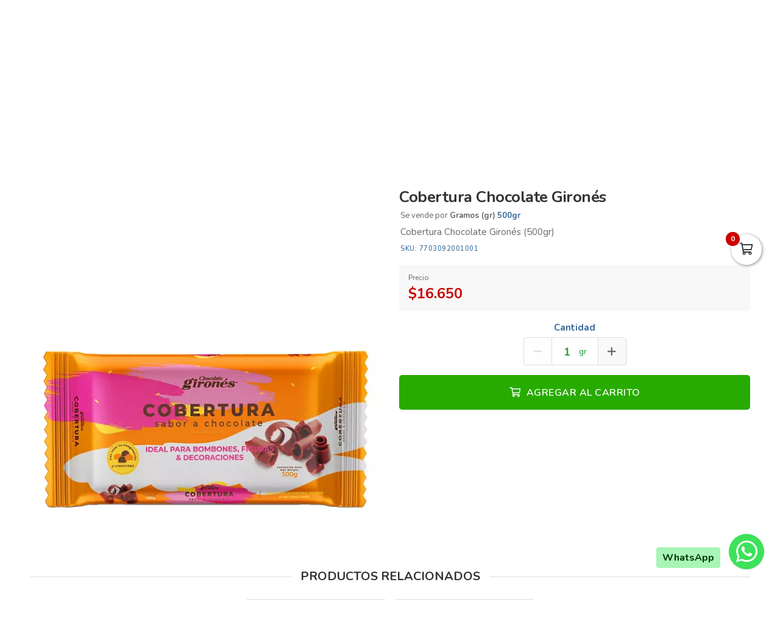

--- FILE ---
content_type: text/html; charset=utf-8
request_url: https://mercasur.com.co/es/productos/cobertura-chocolate-girones-bb45371d-0a5a-4cc9-a62e-d859ad9d479e
body_size: 15841
content:
<!DOCTYPE html>
<html lang="es">
  <head>
    <meta charset="UTF-8">
    <title>Cobertura Chocolate Gironés</title>
    <meta name="viewport" content="width=device-width, initial-scale=1, maximum-scale=4">
    <meta name="description" content="Cobertura Chocolate Gironés (500gr)">
    <meta content="yes" name="mobile-web-app-capable">
    <meta name="country" content="Colombia">
    <meta name="geo.region" content="CO">
    <meta name="robots" content="index, follow">
    <meta name="googlebot" content="index, follow">
    <meta name="distribution" content="Global">
    <meta name="theme-color" content="#4da831">
    <meta property="fb:app_id" content="1674347496056012">
    <meta property="og:title" content="Cobertura Chocolate Gironés">
    <meta property="og:description" content="Cobertura Chocolate Gironés (500gr)">
    <meta property="og:type" content="product">
    <meta property="og:price:amount" content="16650.0">
    <meta property="og:price:currency" content="COP">
    <meta property="product:price:amount" content="16650.0">
    <meta property="product:price:currency" content="COP">
    <meta property="og:site_name" content="Mercasur">
    <meta property="fb:admins" content="502913705">
    <meta property="og:locale" content="es_MX">
    <meta property="og:image" content="https://mercasur.com.co/rails/active_storage/representations/proxy/eyJfcmFpbHMiOnsiZGF0YSI6MTc4MTY3NSwicHVyIjoiYmxvYl9pZCJ9fQ==--28556de99fa05dfcd26cd85eae14febde8324fcd/eyJfcmFpbHMiOnsiZGF0YSI6eyJmb3JtYXQiOiJwbmciLCJyZXNpemVfdG9fZml0IjpbNjAwLDYwMF19LCJwdXIiOiJ2YXJpYXRpb24ifX0=--db42ba722be1e76788976c3dae164d352f833ae3/7703092001001?locale=es">
    <meta property="og:url" content="https://mercasur.com.co/es/productos/cobertura-chocolate-girones-bb45371d-0a5a-4cc9-a62e-d859ad9d479e">
    <link rel="alternate" href="https://mercasur.com.co/es/productos/cobertura-chocolate-girones-bb45371d-0a5a-4cc9-a62e-d859ad9d479e" hreflang="es" title="Español">
    <link rel="index" title="mercasur.com.co" href="https://mercasur.com.co">
    <link rel="canonical" href="https://mercasur.com.co/es/productos/cobertura-chocolate-girones-bb45371d-0a5a-4cc9-a62e-d859ad9d479e">
    <link rel="icon" type="image/x-icon" href="https://mercasur.com.co/rails/active_storage/representations/proxy/eyJfcmFpbHMiOnsiZGF0YSI6Mzg0NjcsInB1ciI6ImJsb2JfaWQifX0=--cd5b7cff46ae493ac38005220325f455518e03dc/eyJfcmFpbHMiOnsiZGF0YSI6eyJmb3JtYXQiOiJwbmciLCJyZXNpemVfdG9fZml0IjpbMzIsMzJdfSwicHVyIjoidmFyaWF0aW9uIn19--da7147516db1ea588f5205fd546917f7d4393c55/mercasur-icon.png?locale=es" />
    <link rel="manifest" crossorigin="use-credentials" href="/manifest.json?locale=es">
    <link rel="apple-touch-icon" href="https://mercasur.com.co/rails/active_storage/representations/proxy/eyJfcmFpbHMiOnsiZGF0YSI6Mzg0NjcsInB1ciI6ImJsb2JfaWQifX0=--cd5b7cff46ae493ac38005220325f455518e03dc/eyJfcmFpbHMiOnsiZGF0YSI6eyJmb3JtYXQiOiJwbmciLCJyZXNpemVfdG9fZml0IjpbMzIsMzJdfSwicHVyIjoidmFyaWF0aW9uIn19--da7147516db1ea588f5205fd546917f7d4393c55/mercasur-icon.png?locale=es">
    <link rel="apple-touch-icon" sizes="120x120" href="https://mercasur.com.co/rails/active_storage/representations/proxy/eyJfcmFpbHMiOnsiZGF0YSI6NDI3MDIsInB1ciI6ImJsb2JfaWQifX0=--c485c8ef65a5435a6d22bcbb334ba3e6ef418377/eyJfcmFpbHMiOnsiZGF0YSI6eyJmb3JtYXQiOiJwbmciLCJyZXNpemVfdG9fZml0IjpbMTIwLDEyMF19LCJwdXIiOiJ2YXJpYXRpb24ifX0=--66793133a330e765fc9b269125331f17b54accd2/mercasur-512.png?locale=es">
    <link rel="apple-touch-icon" sizes="152x152" href="https://mercasur.com.co/rails/active_storage/representations/proxy/eyJfcmFpbHMiOnsiZGF0YSI6NDI3MDIsInB1ciI6ImJsb2JfaWQifX0=--c485c8ef65a5435a6d22bcbb334ba3e6ef418377/eyJfcmFpbHMiOnsiZGF0YSI6eyJmb3JtYXQiOiJwbmciLCJyZXNpemVfdG9fZml0IjpbMTUyLDE1Ml19LCJwdXIiOiJ2YXJpYXRpb24ifX0=--c637be329bc53ff96ca0cfd573b30f2e8760335e/mercasur-512.png?locale=es">
    <link rel="apple-touch-icon" sizes="167x167" href="https://mercasur.com.co/rails/active_storage/representations/proxy/eyJfcmFpbHMiOnsiZGF0YSI6NDI3MDIsInB1ciI6ImJsb2JfaWQifX0=--c485c8ef65a5435a6d22bcbb334ba3e6ef418377/eyJfcmFpbHMiOnsiZGF0YSI6eyJmb3JtYXQiOiJwbmciLCJyZXNpemVfdG9fZml0IjpbMTY3LDE2N119LCJwdXIiOiJ2YXJpYXRpb24ifX0=--172110140a79e5cfea41921115bbd30fcc2273f6/mercasur-512.png?locale=es">
    <link rel="apple-touch-icon" sizes="180x180" href="https://mercasur.com.co/rails/active_storage/representations/proxy/eyJfcmFpbHMiOnsiZGF0YSI6NDI3MDIsInB1ciI6ImJsb2JfaWQifX0=--c485c8ef65a5435a6d22bcbb334ba3e6ef418377/eyJfcmFpbHMiOnsiZGF0YSI6eyJmb3JtYXQiOiJwbmciLCJyZXNpemVfdG9fZml0IjpbMTgwLDE4MF19LCJwdXIiOiJ2YXJpYXRpb24ifX0=--fe8475537e8cfa5b0b998586e892be8e178b7d46/mercasur-512.png?locale=es">
    <link rel="preconnect" href="https://fonts.googleapis.com">
    <link rel="preconnect" href="https://fonts.gstatic.com" crossorigin>

<link href="https://fonts.googleapis.com/css?family=Nunito:300,400,700,500,600&amp;display=swap" rel="preload" as="style" onload="this.rel='stylesheet'">
<noscript><link rel="stylesheet" href="https://fonts.googleapis.com/css?family=Nunito:300,400,700,500,600&amp;display=swap"></noscript>
<meta name="csrf-param" content="authenticity_token" />
<meta name="csrf-token" content="vOWpSaLSN9qOzteKrELCVcN50eZrrMSSJU5PEucFZ1n03PHI_4M84br3zegWyMpTi9QRnnJa5f-eZhlpbtd7SQ" />
<link rel="stylesheet" href="/assets/grocery/all-779d951c867a427d280a7c295a6df02d5b709d42a6794c4b6c1cac95d205da97.css" media="all" />
<script src="/assets/grocery/all-f703b77cfbc65b71e49b753d1c868adc14bd155d71e3682b9d0e1f55bd050698.js" defer="defer"></script>
<!-- Google tag (gtag.js) -->
<script async src="https://www.googletagmanager.com/gtag/js?id=G-FZB1YCY8MV"></script>
<script>
  window.dataLayer = window.dataLayer || [];
  function gtag(){dataLayer.push(arguments);}
  gtag('js', new Date());
  gtag('config', 'G-FZB1YCY8MV', {"environments":["production"],"hide_comments":true,"cookie_domain":"auto","anonymize_ip":true,"cookie_expires":63072000,"send_page_view":true});
</script>
<!-- Meta Pixel Code -->
<script>
!function(f,b,e,v,n,t,s)
{if(f.fbq)return;n=f.fbq=function(){n.callMethod?
n.callMethod.apply(n,arguments):n.queue.push(arguments)};
if(!f._fbq)f._fbq=n;n.push=n;n.loaded=!0;n.version='2.0';
n.queue=[];t=b.createElement(e);t.async=!0;
t.src=v;s=b.getElementsByTagName(e)[0];
s.parentNode.insertBefore(t,s)}(window, document,'script',
'https://connect.facebook.net/en_US/fbevents.js');
fbq('init', '2410575825923581');
fbq('track', 'PageView');
</script>
<noscript><img height="1" width="1" style="display:none"
src="https://www.facebook.com/tr?id=2410575825923581&ev=PageView&noscript=1"
/></noscript>
<!-- End Meta Pixel Code -->
<!-- Script: Pixel de mercasur 9/12/25 -->
<!-- Meta Pixel Code -->
<script>
!function(f,b,e,v,n,t,s)
{if(f.fbq)return;n=f.fbq=function(){n.callMethod?
n.callMethod.apply(n,arguments):n.queue.push(arguments)};
if(!f._fbq)f._fbq=n;n.push=n;n.loaded=!0;n.version='2.0';
n.queue=[];t=b.createElement(e);t.async=!0;
t.src=v;s=b.getElementsByTagName(e)[0];
s.parentNode.insertBefore(t,s)}(window, document,'script',
'https://connect.facebook.net/en_US/fbevents.js');
fbq('init', '2410575825923581');
fbq('track', 'PageView');
</script>
<noscript><img height="1" width="1" style="display:none"
src="https://www.facebook.com/tr?id=2410575825923581&ev=PageView&noscript=1"
/></noscript>
<!-- End Meta Pixel Code -->
<!-- Script: TIKTOK PIXEL -->
<!-- TikTok Pixel Code Start -->
<script>
!function (w, d, t) {
  w.TiktokAnalyticsObject=t;var ttq=w[t]=w[t]||[];ttq.methods=["page","track","identify","instances","debug","on","off","once","ready","alias","group","enableCookie","disableCookie","holdConsent","revokeConsent","grantConsent"],ttq.setAndDefer=function(t,e){t[e]=function(){t.push([e].concat(Array.prototype.slice.call(arguments,0)))}};for(var i=0;i<ttq.methods.length;i++)ttq.setAndDefer(ttq,ttq.methods[i]);ttq.instance=function(t){for(
var e=ttq._i[t]||[],n=0;n<ttq.methods.length;n++)ttq.setAndDefer(e,ttq.methods[n]);return e},ttq.load=function(e,n){var r="https://analytics.tiktok.com/i18n/pixel/events.js",o=n&&n.partner;ttq._i=ttq._i||{},ttq._i[e]=[],ttq._i[e]._u=r,ttq._t=ttq._t||{},ttq._t[e]=+new Date,ttq._o=ttq._o||{},ttq._o[e]=n||{};n=document.createElement("script")
;n.type="text/javascript",n.async=!0,n.src=r+"?sdkid="+e+"&lib="+t;e=document.getElementsByTagName("script")[0];e.parentNode.insertBefore(n,e)};


  ttq.load('D2O7IQRC77U39G473IS0');
  ttq.page();
}(window, document, 'ttq');
</script>
<!-- TikTok Pixel Code End -->

<style>
      body {
        font-family: "Nunito", sans-serif;
        font-size: 15px;
        color: #333333;
      }
      .function-dates li.active a {
        background: #d40020 !important;
      }
      .data-movie ul li {
        border: 1px solid #d40020 !important;
        background: #d40020 !important;
      }
      .btn-front,
      .ais-SearchBox-submit {
        background: #d40020 !important;
        color: #fff;
      }
      .list-group-item.active {
        background: #d40020 none repeat scroll 0 0;
        border-color: #d40020;
      }
      .cat-slider .slick-prev,
      .cat-slider .slick-next,
      .banner-slider .slick-prev,
      .banner-slider .slick-next,
      .slick-dots li.slick-active button {
        background: #d40020 none repeat scroll 0 0;
      }
      .pagination_bar span.current {
        background: #d40020;
        border: 1px solid #d40020;
      }
      .sale-point a:hover {
        border: 1px solid #28ab00 !important;
        background-color: #28ab00 !important;
      }
      .btn-add {
        background-color: #28ab00 !important;
      }
      .btn-add:hover {
        background-color: #28ab00 !important;
        border-color: #28ab00 !important;
      }
      .quantity-circle {
        background-color: #28ab00 !important;
      }
      .categories_title {
        background: #2c4b2b;
      }
      .item-grid .image img {
        width: 80%;
      }
      .categories_title {
        color: #ffffff;
      }
      @media (max-width: 767.98px) {
        .categories_title {
          color: #ffffff !important;
        }
      }
      #book-dates {
        background-color: #4da831;
      }
      .appBottomMenu {
        border-top: 2px solid #4da831;
      }
      .sub-categories li i {
        color: #4da831;
      }
      .cart-sidebar-header,
      .calendar-block-global {
        background-color: #4da831;
      }
      .menu-color,
      .menu_wrapper {
        background-color: #4da831 !important;
      }
      .menu-tabs ul li a.nav-item.active {
        color: #4da831 !important;
        border-top: 2px solid #4da831 !important;
      }
      .fixed-search {
        border-bottom: 2px solid #4da831 !important;
      }
      .item-grid:hover {
        border: 1px solid #4da831;
      }
      .categories_menu_toggle > ul > li:hover > a,
      .categories_menu_toggle > ul > li ul.sub-menu > li > a:hover,
      .menu_item_children .categorie_sub_menu > li a:hover {
        color: #4da831;
      }
      .banner-slider,
      .categories_menu_toggle {
        border-bottom: 2px solid #4da831 !important;
      }
      .categories_menu_toggle > ul > li > i.fa-angle-right {
        color: #4da831;
      }
      .circle-loader:before {
        border-top-color: #4da831;
      }
      .cat-slider .one-slide img:hover {
        border-color: #4da831;
      }
      .page-link {
        color: #4da831 !important;
      }
      .page-link:hover,
      .page-link:focus {
        color: #4da831 !important;
        border-color: #4da831 !important;
      }
      .page-link.active, .active > .page-link {
        background-color: #4da831 !important;
        border-color: #4da831 !important;
        color: #fff !important;
      }
      @media (max-width: 767.98px) {
        .page-item {
          display: none;
        }
        .page-item.prev,
        .page-item.next {
          display: initial;
          margin: 0 8px;
        }
      }
      .site-footer,
      .newsletter-box {
        background-color:#4da831 !important;
      }
      .navbar-brand img {
        height: 74px;
      }
      .navbar-brand {
        padding-top: 25px;
        padding-bottom: 25px;
      }
      .brand-text,
      .navbar-brand {
        align-items: center;
        justify-content: center;
        text-align: center;
        padding-left: 10px;
        padding-right: 10px;
      }
      .menu_position {
        margin: 0 auto;
      }
      #store-menu > ul > li:hover > a,
      #store-menu ul ul li:hover > a,
      #store-menu ul ul li.active > a  {
        background: #d30034;
      }
      @media (max-width: 767.98px) {
        .navbar-brand img {
          height: 50px;
        }
        .navbar-brand {
          padding-top: 15px;
          padding-bottom: 15px;
        }
      }
      .bg-color.b-line {
        border-bottom: 0;
      }
      .cat-slider .one-slide a {
  background: transparent;
}
.video-panel iframe {
  width: 100%;
  height: 400px;
  border-radius: 5px !important;
}
</style>


  </head>
  <body class="body-back">
        <h1 id="header-keywords">Cobertura Chocolate Gironés</h1>
    <div class="global-wrap">
      <div id="cover-cart"></div>
      <input type="hidden" name="subDomain" id="subDomain" value="mercasur" autocomplete="off" />
<input type="hidden" name="minimumOrder" id="minimumOrder" value="40000" autocomplete="off" />
<input type="hidden" name="freeOrder" id="freeOrder" value="150000" autocomplete="off" />
<input type="hidden" name="sliderTime" id="sliderTime" value="8000" autocomplete="off" />
<input type="hidden" name="dataGeo" id="dataGeo" value="true" data-lang="es" data-format="es-CO" data-currency="COP" data-apply="Continuar" data-cancel="Cancelar" autocomplete="off" />


      

      <div id="loading" style="display:none">
  <div class="circle-loader t-40"></div>
</div>

      <div style="display:none" id="geo-modal">
  <div class="modal-geo-box text-center">
    <div class="fancy-title">Configuración regional</div>
    <div class="select-currency">
      <div class="label-geo"><i class="far fa-usd-circle"></i> Moneda</div>
      <select name="money" id="money" class="selecty" onchange="if(this.value){window.location=&#39;?money=&#39;+this.value;}"><option value="EUR">EUR - €</option>
<option value="GBP">GBP - £</option>
<option value="PEN">PEN - S/.</option>
<option value="BRL">BRL - R$</option>
<option value="BOB">BOB - Bs.</option>
<option value="CLP">CLP - CLP</option>
<option value="SEK">SEK - kr</option>
<option selected="selected" value="COP">COP - $</option>
<option value="JPY">JPY - ￥</option>
<option value="INR">INR - Rs.</option>
<option value="AUD">AUD - AU$</option>
<option value="NOK">NOK - kr</option>
<option value="CAD">CAD - C$</option>
<option value="UYU">UYU - $</option>
<option value="ARS">ARS - AR$</option>
<option value="MXN">MXN - $</option>
<option value="USD">USD - $</option></select>
    </div>
    <div class="select-lang">
      <div class="label-geo"><i class="far fa-comment-alt-smile"></i> Idioma</div>
      <ul class="flag-buttons">
        <li><a class="btn-lang" href="/es/productos/cobertura-chocolate-girones-bb45371d-0a5a-4cc9-a62e-d859ad9d479e"><i class='flag-icon flag-icon-es'></i> Español</a></li>
      </ul>
    </div>
  </div>
</div>

      <div style="display: none;" id="account-modal">
  <div class="modal-wrap ld-over">
    <ul class="nav nav-tabs clearfix modal-user-box">
      <li class="nav-item">
        <a class="nav-link active" id="login-form-link" href="#sign-in" title="Ingresar a mi cuenta"><i class="far fa-lock"></i> Ingresar</a>
      </li>
      <li class="nav-item">
        <a class="nav-link" target="_blank" href="/es/users/sign_up" title="Crear cuenta"><i class="far fa-user-plus"></i> Crear cuenta</a>
      </li>
    </ul>
    <div class="modal-body-box">
      <form data-type="json" class="ld-form" id="login-box" action="/es/users/sign_in" accept-charset="UTF-8" data-remote="true" method="post">
      <div id="alert-login" class="alert alert-danger d-none" role="alert"></div>
      <fieldset class="form-group">
        <input placeholder="Correo electrónico" class="focused form-control input-sm" id="login-email" type="email" name="user[email]" />
      </fieldset>
      <fieldset class="form-group position-relative">
        <input placeholder="Contraseña" autocomplete="off" class="focused form-control input-sm" id="login-password" type="password" name="user[password]" />
        <span id="toggle_pwd" class="fas fa-eye-slash eye-top"></span>
      </fieldset>
      <fieldset class="form-group submit-btn">
        <button name="button" type="submit" class="btn-mt btn-front btn-mt-xlg btn-block up-bold" data-disable-with="<span><i class=&quot;far fa-sync-alt fa-spin&quot;></i></span>"><span> INGRESAR A MI CUENTA</span></button>
      </fieldset>
      <fieldset class="form-group text-center mt-4 mb-0">
        <a class="font-weight-bold" target="_blank" href="/es/users/password/new">Recuperar contraseña</a>
      </fieldset>
</form>      <form data-type="json" class="ld-form" id="sign-up-box" action="/es/users/sign_up" accept-charset="UTF-8" data-remote="true" method="post">
      <div class="attribute_1768766071"><style media="screen">.attribute_1768766071 {position:absolute!important;height:1px;width:1px;overflow:hidden;}</style><label for="user_attribute">Si eres humano ignora este campo</label><input type="text" name="user[attribute]" id="user_attribute" autocomplete="off" tabindex="-1" /><input type="hidden" name="spinner" value="b9b1ae9d31283454ff70a72270dc57c5" autocomplete="off" /></div>
      <div class="row">
        <div class="col-12 col-sm-6 gutter-right-md">
          <fieldset class="form-group">
            <input placeholder="Nombres" class="form-control input-sm" type="text" name="user[name]" id="user_name" />
          </fieldset>
        </div>
        <div class="col-12 col-sm-6 gutter-left-md">
          <fieldset class="form-group">
            <input placeholder="Apellidos" class="form-control input-sm" type="text" name="user[lastname]" id="user_lastname" />
          </fieldset>
        </div>
      </div>
      <div class="form-group mb-3">
        <input placeholder="Empresa (Opcional)" class="form-control input-sm" type="text" name="user[company]" id="user_company" />
        
      </div>
      <div class="row">
        <div class="col-sm-6 gutter-right-md">
          <div class="form-group">
            <select class="form-control select-sm selecty" name="user[document_type_id]" id="user_document_type_id"><option value="1">Cédula de Ciudadanía</option>
<option value="2">Cédula de Extranjería</option>
<option value="3">NIT</option>
<option value="4">Pasaporte</option></select>
          </div>
        </div>
        <div class="col-sm-6 gutter-left-md">
          <div class="form-group">
            <input placeholder="Nº de documento" class="focused form-control input-sm" type="text" name="user[document]" id="user_document" />
          </div>
        </div>
      </div>
      <div class="form-group mb-3">
        <input placeholder="Teléfono o celular" class="form-control input-sm" type="text" name="user[phone]" id="user_phone" />
        
        <small class="text-muted">Ingresa el número sin simbolos ni espacios</small>
      </div>
      <div class="text-center mb-2 data-title">Datos de ingreso</div>
      <div class="form-group">
        <input placeholder="Correo electrónico" class="form-control input-sm" type="email" name="user[email]" id="user_email" />
      </div>
      <div class="row">
        <div class="col-12 col-sm-6 gutter-right-md">
          <div class="form-group">
            <input autocomplete="off" placeholder="Contraseña" class="form-control input-sm" type="password" name="user[password]" id="user_password" />
            <small class="text-muted">Mínimo 6 caracteres</small>
          </div>
        </div>
        <div class="col-12 col-sm-6 gutter-left-md">
          <div class="form-group">
            <input autocomplete="off" placeholder="Confirmar contraseña" class="form-control input-sm" type="password" name="user[password_confirmation]" id="user_password_confirmation" />
          </div>
        </div>
      </div>
      <label for="user_terms" class="terms-block">
        <div class="cont-check">
          <input name="user[terms]" type="hidden" value="0" autocomplete="off" /><input required="required" type="checkbox" value="1" name="user[terms]" id="user_terms" />
          <span class="checkmark"></span>
        </div>
        <p><span>Acepto los <a target="_blank" href="/es/terms">términos y condiciones de uso</a></span></p>
      </label>
      
      <fieldset class="form-group submit-btn">
        <button name="button" type="submit" class="btn-mt btn-front btn-mt-xlg btn-block up-bold" data-disable-with="<span><i class=&quot;far fa-sync-alt fa-spin&quot;></i></span>"><span>Crear cuenta</span></button>
      </fieldset>
</form>    </div>
    <div class="ld ld-ring ld-spin"></div>
  </div>
</div>

      
      <div class="bg-color">
  <div class="top-header">
    <div class="container top-flex">
      <div class="top-social">
        <a title="WhatsApp" target="_blank" aria-label="WhatsApp" data-toggle="tooltip" data-placement="bottom" href="https://wa.me/573183592641"><i class="fab fa-whatsapp"></i></a>        <a title="Facebook" target="_blank" aria-label="Facebook" data-toggle="tooltip" data-placement="bottom" href="https://www.facebook.com/Mercasurcadadiamejor/"><i class="fab fa-facebook-f"></i></a>                        <a title="Instagram" target="_blank" aria-label="Instagram" data-toggle="tooltip" data-placement="bottom" href="https://www.instagram.com/mercasurcadadiamejor/"><i class="fab fa-instagram"></i></a>                                      </div>
      <div class="px-2">
        ¡Mercasur, cada día mejor!
      </div>
      <div class="user-menu">
        <a title="Mi cuenta" class="go-fancy" aria-label="Mi cuenta" data-src="#account-modal" href="javascript:;"><i class="far fa-user"></i></a>
      </div>
    </div>
  </div>
  <nav class="navbar navbar-expand-lg p-0">
    <div class="container flex-header">
      <div data-target=".navbar-clone" class="action-icon-btn btn-navbar burger-icon">
        <a title="Menu" aria-label="Menu" href="javascript:;"><i class="fal fa-bars"></i></a>
      </div>
      <a title="Mercasur" class="navbar-brand" href="/"><img alt="Mercasur" src="https://mercasur.com.co/rails/active_storage/blobs/proxy/eyJfcmFpbHMiOnsiZGF0YSI6NDIwNzEsInB1ciI6ImJsb2JfaWQifX0=--5bc8e016808ac64919933498de0a6072d9d58521/logo-mercasur.svg?locale=es" /></a>
      <div class="top-search-box" id="wrap-search">
        <div id="searchbox"></div>
        <div id="hits"></div>
      </div>
      <ul class="main-nav-right">
        <li class="list-inline-item action-icon-btn hide-icon">
          <a title="Mi cuenta" aria-label="Mi cuenta" class="go-fancy" data-src="#account-modal" data-toggle="tooltip" data-placement="bottom" href="javascript:;"><i class="fal fa-user"></i></a>
        </li>
        <li class="list-inline-item action-icon-btn hide-icon">
          <a class="go-fancy" title="Guardados" aria-label="Favoritos" data-src="#account-modal" data-toggle="tooltip" data-placement="bottom" href="javascript:;"><i class="fal fa-heart"></i></a>
        </li>
        <li class="list-inline-item action-icon-btn">
          <a class="show-canvas cart-btn" title="Carrito" aria-label="Carrito" data-toggle="tooltip" data-placement="bottom" href="javascript:;">
            <i class="fal fa-shopping-cart"></i><span class="cart-value">0</span>
          </a>        </li>
      </ul>
    </div>
  </nav>
</div>
<div class="header_bottom menu-color">
  <div class="container">
    <div class="d-flex align-items-center">
      <div class="categories_menu">
        <div class="categories_title">
          <i class="fas fa-bars icon-bars"></i>
          <div class="categori_toggle">Categorías</div>
          <i class="fas fa-chevron-down icon-arrow"></i>
        </div>
        <div class="categories_menu_toggle">
          <ul>
            <li class="root-item">
  <a href="/es/categoria/mercasur-esparcibles" title="Esparcibles "><span>Esparcibles </span></a>
</li>
<li class="root-item menu_item_children">
  <a href="/es/categoria/frutas-y-verduras-fresca" title="Frutas y Verduras"><span>Frutas y Verduras</span></a>
  <i class="fas fa-angle-right"></i>
  <div class="categories_mega_menu" style="width: 260px;">
      <ul class="sub-menu">
        <li class="menu_item_children">
          <a href="/es/categoria/fruta" title="Frutas">Frutas</a>
        </li>
        <li class="menu_item_children">
          <a href="/es/categoria/verduras-frescas" title="Verduras">Verduras</a>
        </li>
        <li class="menu_item_children">
          <a href="/es/categoria/hierbas-d0d495f6-9503-46e8-a46a-524cacbb8ae8" title="Hierbas">Hierbas</a>
        </li>
      </ul>
  </div>
</li>
<li class="root-item menu_item_children">
  <a href="/es/categoria/alimentos-domicilio" title="Abarrotes"><span>Abarrotes</span></a>
  <i class="fas fa-angle-right"></i>
  <div class="categories_mega_menu" style="width: 540px;">
      <ul class="sub-menu">
        <li class="menu_item_children">
          <a href="/es/categoria/arroz-roa-diana-florhuila" title="Arroz">Arroz</a>
        </li>
        <li class="menu_item_children">
          <a href="/es/categoria/aceites-cocina" title="Aceites">Aceites</a>
          <ul class="categorie_sub_menu">
            <li><a href="/es/categoria/aceites-vegetales-377cbf55-27b9-4bab-849d-ea9f9983e343" title="Aceites Vegetales.">Aceites Vegetales.</a></li>
            <li><a href="/es/categoria/aceites-de-girasol-473b533c-ece1-4893-9726-df5f66534670" title="Aceites de Girasol.">Aceites de Girasol.</a></li>
            <li><a href="/es/categoria/aceites-de-oliva" title="Aceites de Oliva.">Aceites de Oliva.</a></li>
            <li><a href="/es/categoria/aceites-de-light" title="Aceites Light.">Aceites Light.</a></li>
            <li><a href="/es/categoria/aceites-de-coco" title="Aceites de Coco.">Aceites de Coco.</a></li>
            <li><a href="/es/categoria/aceites-de-canola" title="Aceites de Canola.">Aceites de Canola.</a></li>
          </ul>
        </li>
        <li class="menu_item_children">
          <a href="/es/categoria/alimentos-integrales" title="Alimentos Integrales">Alimentos Integrales</a>
        </li>
        <li class="menu_item_children">
          <a href="/es/categoria/avenas" title="Avenas">Avenas</a>
        </li>
        <li class="menu_item_children">
          <a href="/es/categoria/azucar-y-sal" title="Azucar y Sal">Azucar y Sal</a>
          <ul class="categorie_sub_menu">
            <li><a href="/es/categoria/sal" title="Sal">Sal</a></li>
            <li><a href="/es/categoria/azucar-55c20ca3-6e66-41f4-8140-edab93b8dec2" title="Azúcar">Azúcar</a></li>
          </ul>
        </li>
        <li class="menu_item_children">
          <a href="/es/categoria/bebidas-aromaticas" title="Bebidas Aromaticas">Bebidas Aromaticas</a>
        </li>
        <li class="menu_item_children">
          <a href="/es/categoria/caldos" title="Caldos">Caldos</a>
        </li>
        <li class="menu_item_children">
          <a href="/es/categoria/cereales-granolas" title="Cereales y Granolas">Cereales y Granolas</a>
          <ul class="categorie_sub_menu">
            <li><a href="/es/categoria/cereales-accfc8eb-df8f-4766-970c-32e8af18db7f" title="Cereales">Cereales</a></li>
            <li><a href="/es/categoria/granolas" title="Granolas">Granolas</a></li>
          </ul>
        </li>
        <li class="menu_item_children">
          <a href="/es/categoria/carve" title="Carve">Carve</a>
        </li>
        <li class="menu_item_children">
          <a href="/es/categoria/chocolates-y-cafe-mercasur" title="Chocolates y Café">Chocolates y Café</a>
          <ul class="categorie_sub_menu">
            <li><a href="/es/categoria/cafe-c7f5998c-bcb7-4091-810a-92eeae430eee" title="Café">Café</a></li>
            <li><a href="/es/categoria/chocolate-dd0828be-fdec-48c5-862c-91c9f34c63f5" title="Chocolate">Chocolate</a></li>
          </ul>
        </li>
        <li class="menu_item_children">
          <a href="/es/categoria/complementos-alimenticios" title="Complementos Alimenticios">Complementos Alimenticios</a>
        </li>
        <li class="menu_item_children">
          <a href="/es/categoria/encurtidos-3ba9e2e8-2272-44a1-9fd1-d3aef7026615" title="Encurtidos">Encurtidos</a>
        </li>
        <li class="menu_item_children">
          <a href="/es/categoria/enlatados-conservas" title="Enlatados">Enlatados</a>
          <ul class="categorie_sub_menu">
            <li><a href="/es/categoria/enlatados-carnicos" title="Enlatados Cárnicos">Enlatados Cárnicos</a></li>
            <li><a href="/es/categoria/atun" title="Atún">Atún</a></li>
            <li><a href="/es/categoria/sardinas" title="Sardinas">Sardinas</a></li>
            <li><a href="/es/categoria/vegetales-enlatados" title="Vegetales Enlatados">Vegetales Enlatados</a></li>
          </ul>
        </li>
        <li class="menu_item_children">
          <a href="/es/categoria/galletas-paquete" title="Galletas">Galletas</a>
          <ul class="categorie_sub_menu">
            <li><a href="/es/categoria/galletas-dulces-mercasur" title="Galletas Dulces">Galletas Dulces</a></li>
            <li><a href="/es/categoria/galletas-saladas" title="Galletas Saladas">Galletas Saladas</a></li>
            <li><a href="/es/categoria/galletas-saludables-mercasur" title="Galletas Saludables">Galletas Saludables</a></li>
          </ul>
        </li>
      </ul>
      <ul class="sub-menu">
        <li class="menu_item_children">
          <a href="/es/categoria/gelatina-flan" title="Gelatina &amp; Flan">Gelatina &amp; Flan</a>
        </li>
        <li class="menu_item_children">
          <a href="/es/categoria/granos-alimentos" title="Granos">Granos</a>
        </li>
        <li class="menu_item_children">
          <a href="/es/categoria/harinas-precocida" title="Harinas y Mezclas para Preparar">Harinas y Mezclas para Preparar</a>
        </li>
        <li class="menu_item_children">
          <a href="/es/categoria/margarinas" title="Margarinas">Margarinas</a>
        </li>
        <li class="menu_item_children">
          <a href="/es/categoria/mermeladas" title="Mermeladas">Mermeladas</a>
        </li>
        <li class="menu_item_children">
          <a href="/es/categoria/modificadores-de-leche" title="Modificadores de Leche">Modificadores de Leche</a>
        </li>
        <li class="menu_item_children">
          <a href="/es/categoria/nutricion-infantil" title="Nutricion Infantil">Nutricion Infantil</a>
          <ul class="categorie_sub_menu">
            <li><a href="/es/categoria/alimentos-lacteos" title="Alimentos Lacteos">Alimentos Lacteos</a></li>
            <li><a href="/es/categoria/cereales-infantiles" title="Cereales Infantiles">Cereales Infantiles</a></li>
            <li><a href="/es/categoria/compotas-fd774681-27b3-42c3-90ae-5a475be22f19" title="Compotas">Compotas</a></li>
            <li><a href="/es/categoria/formulas-infantiles" title="Formulas Infantiles">Formulas Infantiles</a></li>
          </ul>
        </li>
        <li class="menu_item_children">
          <a href="/es/categoria/panela" title="Panela">Panela</a>
        </li>
        <li class="menu_item_children">
          <a href="/es/categoria/pastas-alimenticias" title="Pastas">Pastas</a>
        </li>
        <li class="menu_item_children">
          <a href="/es/categoria/refrescos-en-polvo" title="Refrescos en Polvo">Refrescos en Polvo</a>
        </li>
        <li class="menu_item_children">
          <a href="/es/categoria/reposteria-tortas" title="Repostería">Repostería</a>
          <ul class="categorie_sub_menu">
            <li><a href="/es/categoria/arequipes" title="Arequipes">Arequipes</a></li>
            <li><a href="/es/categoria/cobertura-de-chocolate" title="Cobertura de Chocolate">Cobertura de Chocolate</a></li>
            <li><a href="/es/categoria/crema-chantilly" title="Crema Chantilly">Crema Chantilly</a></li>
            <li><a href="/es/categoria/cremas-de-leche-7309bc96-2d37-4830-aed0-03a91965dc41" title="Cremas de Leche">Cremas de Leche</a></li>
            <li><a href="/es/categoria/esencias" title="Esencias">Esencias</a></li>
            <li><a href="/es/categoria/esparcibles" title="Esparcibles">Esparcibles</a></li>
            <li><a href="/es/categoria/leche-condensada" title="Leche Condensada">Leche Condensada</a></li>
            <li><a href="/es/categoria/frutas-en-almibar" title="Frutas en Almíbar">Frutas en Almíbar</a></li>
            <li><a href="/es/categoria/levaduras-y-polvo-para-hornear" title="Levaduras y Polvo para Hornear">Levaduras y Polvo para Hornear</a></li>
          </ul>
        </li>
        <li class="menu_item_children">
          <a href="/es/categoria/salsas-y-condimentos" title="Salsas y Condimentos">Salsas y Condimentos</a>
          <ul class="categorie_sub_menu">
            <li><a href="/es/categoria/salsas-de2dc883-8091-4064-bc22-fa627de39a20" title="Salsas">Salsas</a></li>
            <li><a href="/es/categoria/condimentos-2a8eb630-7a73-4fba-a6a7-a69702360cd4" title="Condimentos">Condimentos</a></li>
          </ul>
        </li>
        <li class="menu_item_children">
          <a href="/es/categoria/sopas-instantaneas" title="Sopas Instantaneas">Sopas Instantaneas</a>
        </li>
        <li class="menu_item_children">
          <a href="/es/categoria/vinagres" title="Vinagres">Vinagres</a>
        </li>
      </ul>
      <ul class="sub-menu">
        <li class="menu_item_children">
          <a href="/es/categoria/coladas" title="Coladas">Coladas</a>
        </li>
      </ul>
  </div>
</li>
<li class="root-item">
  <a href="/es/categoria/panaderia-tortillas-ponques" title="Panadería, Tortillas Y Ponqués "><span>Panadería, Tortillas Y Ponqués </span></a>
</li>
<li class="root-item">
  <a href="/es/categoria/pollo-mercasur" title="Pollo"><span>Pollo</span></a>
</li>
<li class="root-item menu_item_children">
  <a href="/es/categoria/lacteos-y-congelados" title="Lácteos y Refrigerados"><span>Lácteos y Refrigerados</span></a>
  <i class="fas fa-angle-right"></i>
  <div class="categories_mega_menu" style="width: 260px;">
      <ul class="sub-menu">
        <li class="menu_item_children">
          <a href="/es/categoria/quesos-frescos" title="Quesos">Quesos</a>
        </li>
        <li class="menu_item_children">
          <a href="/es/categoria/derivados-lacteos" title="Yogurt y Derivados Lacteos">Yogurt y Derivados Lacteos</a>
          <ul class="categorie_sub_menu">
            <li><a href="/es/categoria/yogurt-griego" title="Yogurt Griego">Yogurt Griego</a></li>
            <li><a href="/es/categoria/yogurt-9334ae79-10cf-4562-8cd4-bae8ef792713" title="Yogurt ">Yogurt </a></li>
            <li><a href="/es/categoria/avena-40dec5cd-af4d-4791-a6d1-3e3a198aa2f1" title="Avena ">Avena </a></li>
            <li><a href="/es/categoria/gelatina-72c16d39-b1dd-4e83-95d3-c4594e3b38ed" title="Gelatina">Gelatina</a></li>
            <li><a href="/es/categoria/leche-chocolatada" title="Leche Chocolatada">Leche Chocolatada</a></li>
          </ul>
        </li>
        <li class="menu_item_children">
          <a href="/es/categoria/leche" title="Leche">Leche</a>
        </li>
        <li class="menu_item_children">
          <a href="/es/categoria/leche-en-polvo-lacteo" title="Leche en Polvo">Leche en Polvo</a>
        </li>
        <li class="menu_item_children">
          <a href="/es/categoria/carnes-frias-res-cerdo" title="Carnes Frías">Carnes Frías</a>
        </li>
        <li class="menu_item_children">
          <a href="/es/categoria/arepas-pecocidas" title="Arepas">Arepas</a>
        </li>
        <li class="menu_item_children">
          <a href="/es/categoria/huevos-y-desayunos" title="Huevos">Huevos</a>
        </li>
        <li class="menu_item_children">
          <a href="/es/categoria/leche-de-almendras" title="Leche de Almendras">Leche de Almendras</a>
        </li>
        <li class="menu_item_children">
          <a href="/es/categoria/leche-de-soya" title="Leche de Soya">Leche de Soya</a>
        </li>
        <li class="menu_item_children">
          <a href="/es/categoria/congelados-345de0d1-7c1f-4d86-b51b-7d1ed9330bd0" title="Congelados">Congelados</a>
          <ul class="categorie_sub_menu">
            <li><a href="/es/categoria/congelados-carnicos" title="Aperitivos Congelados">Aperitivos Congelados</a></li>
            <li><a href="/es/categoria/papa-congelada-8d159336-2e82-45e9-abce-beb86eb3f8be" title="Más Congelados">Más Congelados</a></li>
          </ul>
        </li>
      </ul>
  </div>
</li>
<li class="root-item menu_item_children">
  <a href="/es/categoria/pescados-y-mariscos-mercasur" title="Pescados y Mariscos"><span>Pescados y Mariscos</span></a>
  <i class="fas fa-angle-right"></i>
  <div class="categories_mega_menu" style="width: 260px;">
      <ul class="sub-menu">
        <li class="menu_item_children">
          <a href="/es/categoria/pescado-congelados" title="Pescado">Pescado</a>
        </li>
        <li class="menu_item_children">
          <a href="/es/categoria/mariscos-cc8f1a0c-1aa5-438d-b2a9-765aeba343cb" title="Mariscos">Mariscos</a>
        </li>
      </ul>
  </div>
</li>
<li class="root-item menu_item_children">
  <a href="/es/categoria/aseo-hogar-limpieza" title="Aseo Hogar y Desechables"><span>Aseo Hogar y Desechables</span></a>
  <i class="fas fa-angle-right"></i>
  <div class="categories_mega_menu" style="width: 260px;">
      <ul class="sub-menu">
        <li class="menu_item_children">
          <a href="/es/categoria/ambientadores-124df086-1c8d-489f-81c7-b1c5e7008a1b" title="Ambientadores">Ambientadores</a>
        </li>
        <li class="menu_item_children">
          <a href="/es/categoria/ambientadores-mercasur" title="Cuidado de Piso">Cuidado de Piso</a>
        </li>
        <li class="menu_item_children">
          <a href="/es/categoria/automovil" title="Automovil">Automovil</a>
        </li>
        <li class="menu_item_children">
          <a href="/es/categoria/aseo-bano" title="Aseo Baños , Vidrios y Muebles">Aseo Baños , Vidrios y Muebles</a>
        </li>
        <li class="menu_item_children">
          <a href="/es/categoria/aseo-cocina-47ad7e93-cd58-4d10-a696-f42468e9a0e6" title="Aseo Cocina.">Aseo Cocina.</a>
        </li>
        <li class="menu_item_children">
          <a href="/es/categoria/desechables-platos-aluminio" title="Desechables ,Bolsas y Servilletas">Desechables ,Bolsas y Servilletas</a>
        </li>
        <li class="menu_item_children">
          <a href="/es/categoria/hogar-varios" title="Hogar Varios">Hogar Varios</a>
        </li>
        <li class="menu_item_children">
          <a href="/es/categoria/iluminacion-06e65165-d806-4c97-bbc1-000ab5bc1238" title="Iluminacion y Baterias">Iluminacion y Baterias</a>
        </li>
        <li class="menu_item_children">
          <a href="/es/categoria/insecticidas-288497ab-a0b1-43db-bb5b-dea580ba2e6d" title="Insecticidas">Insecticidas</a>
        </li>
        <li class="menu_item_children">
          <a href="/es/categoria/bolsas" title="Bolsas">Bolsas</a>
        </li>
      </ul>
  </div>
</li>
<li class="root-item hide-li menu_item_children">
  <a href="/es/categoria/mascotas-alimentos-snacks" title="Mascotas"><span>Mascotas</span></a>
  <i class="fas fa-angle-right"></i>
  <div class="categories_mega_menu" style="width: 260px;">
      <ul class="sub-menu">
        <li class="menu_item_children">
          <a href="/es/categoria/alimento-perros" title="Alimento Perros">Alimento Perros</a>
        </li>
        <li class="menu_item_children">
          <a href="/es/categoria/alimento-para-gatos-purinas-concentrados" title="Alimento para Gatos">Alimento para Gatos</a>
        </li>
        <li class="menu_item_children">
          <a href="/es/categoria/accesorios-para-mascotas-72e46d28-f61c-4415-89f8-7a5a4fa57dd2" title="Accesorios para Mascotas">Accesorios para Mascotas</a>
        </li>
      </ul>
  </div>
</li>
<li class="root-item hide-li menu_item_children">
  <a href="/es/categoria/licores-aguardiente-cerveza" title="Licores"><span>Licores</span></a>
  <i class="fas fa-angle-right"></i>
  <div class="categories_mega_menu" style="width: 260px;">
      <ul class="sub-menu">
        <li class="menu_item_children">
          <a href="/es/categoria/vinos-dubonnet-sanson-cabernet" title="Vinos">Vinos</a>
        </li>
        <li class="menu_item_children">
          <a href="/es/categoria/aguardiente-antioqueno-cristal" title="Aguardiente">Aguardiente</a>
        </li>
        <li class="menu_item_children">
          <a href="/es/categoria/cerveza" title="Cerveza">Cerveza</a>
        </li>
        <li class="menu_item_children">
          <a href="/es/categoria/aperitivos-ron-y-vodka" title="Aperitivos, Ron y Vodka">Aperitivos, Ron y Vodka</a>
        </li>
        <li class="menu_item_children">
          <a href="/es/categoria/whisky-oldparr-buchanan-chivas" title="Whisky">Whisky</a>
        </li>
        <li class="menu_item_children">
          <a href="/es/categoria/cigarrillos" title="Cigarrillos">Cigarrillos</a>
        </li>
      </ul>
  </div>
</li>
<li class="root-item hide-li menu_item_children">
  <a href="/es/categoria/productos-congelados" title="Helados"><span>Helados</span></a>
  <i class="fas fa-angle-right"></i>
  <div class="categories_mega_menu" style="width: 260px;">
      <ul class="sub-menu">
        <li class="menu_item_children">
          <a href="/es/categoria/helados-cream-helado-sinfonia" title="Helados">Helados</a>
        </li>
      </ul>
  </div>
</li>
<li class="root-item hide-li menu_item_children">
  <a href="/es/categoria/droguerias" title="Droguerías"><span>Droguerías</span></a>
  <i class="fas fa-angle-right"></i>
  <div class="categories_mega_menu" style="width: 260px;">
      <ul class="sub-menu">
        <li class="menu_item_children">
          <a href="/es/categoria/drogueria-mercasur" title="Droguería">Droguería</a>
        </li>
        <li class="menu_item_children">
          <a href="/es/categoria/bloqueador-solar-y-repelentes" title="Protección Solar y Repelentes">Protección Solar y Repelentes</a>
        </li>
      </ul>
  </div>
</li>
<li class="root-item hide-li menu_item_children">
  <a href="/es/categoria/bebidas-y-snacks" title="Bebidas y Snacks"><span>Bebidas y Snacks</span></a>
  <i class="fas fa-angle-right"></i>
  <div class="categories_mega_menu" style="width: 260px;">
      <ul class="sub-menu">
        <li class="menu_item_children">
          <a href="/es/categoria/pasabocas-y-dulces" title="Pasabocas y Dulces">Pasabocas y Dulces</a>
        </li>
        <li class="menu_item_children">
          <a href="/es/categoria/dulces-tipicos-mercasur" title="Dulces Tipicos">Dulces Tipicos</a>
          <ul class="categorie_sub_menu">
            <li><a href="/es/categoria/bocadillos-75eea9ff-f353-4ef0-856c-cd9056a03658" title="Bocadillos">Bocadillos</a></li>
            <li><a href="/es/categoria/obleas" title="Obleas">Obleas</a></li>
            <li><a href="/es/categoria/arequipes-8368a340-ca98-4093-9443-a8fb0363cbd0" title="Arequipes Y Dulces">Arequipes Y Dulces</a></li>
            <li><a href="/es/categoria/miel-31f90ee7-1b7d-4f3a-ba26-6b2cc115235b" title="Miel">Miel</a></li>
          </ul>
        </li>
        <li class="menu_item_children">
          <a href="/es/categoria/bebidas-liquidas-mercasur" title="Bebidas Liquidas">Bebidas Liquidas</a>
          <ul class="categorie_sub_menu">
            <li><a href="/es/categoria/jugos-y-pony-malta" title="Jugos y Maltas">Jugos y Maltas</a></li>
            <li><a href="/es/categoria/agua-e-hidratantes" title="Agua E Hidratantes">Agua E Hidratantes</a></li>
            <li><a href="/es/categoria/gaseosas-y-te" title="Gaseosas y Té">Gaseosas y Té</a></li>
          </ul>
        </li>
        <li class="menu_item_children">
          <a href="/es/categoria/barras-de-cereal" title="Barras de Cereal">Barras de Cereal</a>
        </li>
        <li class="menu_item_children">
          <a href="/es/categoria/frutos-secos" title="Frutos Secos">Frutos Secos</a>
        </li>
      </ul>
  </div>
</li>
<li class="root-item hide-li menu_item_children">
  <a href="/es/categoria/aseo-personal-higiene" title="Aseo Personal"><span>Aseo Personal</span></a>
  <i class="fas fa-angle-right"></i>
  <div class="categories_mega_menu" style="width: 540px;">
      <ul class="sub-menu">
        <li class="menu_item_children">
          <a href="/es/categoria/papel-higienico-hoja" title="Papel Higiénico">Papel Higiénico</a>
        </li>
        <li class="menu_item_children">
          <a href="/es/categoria/proteccion-femenina-intima" title="Protección Femenina">Protección Femenina</a>
        </li>
        <li class="menu_item_children">
          <a href="/es/categoria/higiene-personal-limpieza" title="Cuidado Corporal">Cuidado Corporal</a>
        </li>
        <li class="menu_item_children">
          <a href="/es/categoria/higiene-oral" title="Higiene Oral">Higiene Oral</a>
        </li>
        <li class="menu_item_children">
          <a href="/es/categoria/cuidado-del-cabello" title="Cuidado Capilar Femenino">Cuidado Capilar Femenino</a>
        </li>
        <li class="menu_item_children">
          <a href="/es/categoria/aseo-bebe" title="Aseo Bebé">Aseo Bebé</a>
          <ul class="categorie_sub_menu">
            <li><a href="/es/categoria/cuidados-personal-bebe" title="Cuidados Personal Bebé">Cuidados Personal Bebé</a></li>
            <li><a href="/es/categoria/panales-y-panitos" title="Pañales y Pañitos">Pañales y Pañitos</a></li>
            <li><a href="/es/categoria/shampoo-y-jabones-bebe" title="Shampoo y Jabones Bebé">Shampoo y Jabones Bebé</a></li>
          </ul>
        </li>
        <li class="menu_item_children">
          <a href="/es/categoria/cuidado-corporal-mercasur" title="Desodorantes">Desodorantes</a>
        </li>
        <li class="menu_item_children">
          <a href="/es/categoria/cuidado-de-pies" title="Cuidado de Pies">Cuidado de Pies</a>
        </li>
        <li class="menu_item_children">
          <a href="/es/categoria/productos-afeitada" title="Productos Afeitada">Productos Afeitada</a>
        </li>
        <li class="menu_item_children">
          <a href="/es/categoria/panales-adultos" title="Pañales Adultos">Pañales Adultos</a>
        </li>
        <li class="menu_item_children">
          <a href="/es/categoria/tintes-y-tratamientos-capilares" title="Tintes y Tratamientos Capilares">Tintes y Tratamientos Capilares</a>
        </li>
        <li class="menu_item_children">
          <a href="/es/categoria/cuidado-capilar-masculino" title="Cuidado Capilar Masculino">Cuidado Capilar Masculino</a>
        </li>
        <li class="menu_item_children">
          <a href="/es/categoria/cuidado-personal-d50c21e5-1cbd-421f-81a1-d798eaf81f98" title="Cuidado Personal">Cuidado Personal</a>
        </li>
        <li class="menu_item_children">
          <a href="/es/categoria/jabones-y-antibacteriales" title="Jabones Líquidos y Antibacteriales">Jabones Líquidos y Antibacteriales</a>
        </li>
      </ul>
      <ul class="sub-menu">
        <li class="menu_item_children">
          <a href="/es/categoria/panuelos-faciales" title="Pañuelos Faciales">Pañuelos Faciales</a>
        </li>
      </ul>
  </div>
</li>
<li class="root-item hide-li menu_item_children">
  <a href="/es/categoria/lavado-de-ropa" title="Lavado de Ropa"><span>Lavado de Ropa</span></a>
  <i class="fas fa-angle-right"></i>
  <div class="categories_mega_menu" style="width: 260px;">
      <ul class="sub-menu">
        <li class="menu_item_children">
          <a href="/es/categoria/jabones-y-detergentes" title="Jabón en Barra">Jabón en Barra</a>
        </li>
        <li class="menu_item_children">
          <a href="/es/categoria/blanqueadores-limpieza" title="Blanqueadores Y Desmanchadores">Blanqueadores Y Desmanchadores</a>
        </li>
        <li class="menu_item_children">
          <a href="/es/categoria/suavizantes-y-desmanchadores" title="Suavizantes ">Suavizantes </a>
        </li>
        <li class="menu_item_children">
          <a href="/es/categoria/detergentes-limpieza" title="Detergentes">Detergentes</a>
        </li>
      </ul>
  </div>
</li>
<li class="root-item hide-li">
  <a href="/es/categoria/productos-italianos" title="Importados"><span>Importados</span></a>
</li>

            <li class="more-cats"><a id="more-btn" href="/es/productos/cobertura-chocolate-girones-bb45371d-0a5a-4cc9-a62e-d859ad9d479e">Más categorías</a></li>
          </ul>
        </div>
      </div>
      <div class="main_menu menu_position">
        <nav id="store-menu">
          <ul class="navbar-clone">
            <li><a title="Inicio" href="/">Inicio</a></li>
            <li>
  <a href="/es/marcas/mercasur" title="Marca Mercasur" target="_blank">Marca Mercasur<span class="menu-label" style='background-color: #ff0000;'>Haz click y ahorra🍃</span></a>
</li>
<li>
  <a href="https://mercasur.com.co/es/flip/m-institucional" title="M Institucional" target="_blank">M Institucional<span class="menu-label" style='background-color: #ff8833;'>Mayoristas 👇🏻</span></a>
</li>
<li>
  <a href="https://mercasur.com.co/es/ofertas" title="¡No Te Pierdas  Estos Descuentos!">¡No Te Pierdas  Estos Descuentos!<span class="menu-label" style='background-color: #ed0000;'>Click 👇🏻</span></a>
</li>

          </ul>
        </nav>
      </div>
    </div>
  </div>
</div>

<script src="https://cdn.jsdelivr.net/npm/typesense-instantsearch-adapter@2/dist/typesense-instantsearch-adapter.min.js" defer="defer"></script>
<script src="https://cdn.jsdelivr.net/npm/instantsearch.js@4" defer="defer"></script>
<script src="/assets/quicksearch-dc70fb8ea41e8ba476d357b303b0aa0f4cbb1e7cf8f07dc96882366e2f28729b.js" defer="defer"></script>


        <script>
    (function(payload) {
      if (!payload || !payload.items || payload.items.length === 0) { return; }

      window.dataLayer = window.dataLayer || [];
      window.dataLayer.push({ event: 'view_item', ecommerce: payload });

      if (typeof window.gtag === 'function') {
        window.gtag('event', 'view_item', payload);
      } else {
        document.addEventListener('gtag:ready', function handleReady() {
          document.removeEventListener('gtag:ready', handleReady);
          if (typeof window.gtag === 'function') {
            window.gtag('event', 'view_item', payload);
          }
        });
      }
    })({"currency":"COP","value":16650.0,"items":[{"item_id":"7703092001001","item_name":"Cobertura Chocolate Gironés","item_category":"Cobertura de Chocolate","price":16650.0,"item_variant":"","quantity":1,"item_category2":"Abarrotes"}]});
  </script>


<div class="breadcrumb-wrap">
  <div class="container">
    <ul class="breadcrumb text-center" itemscope itemtype="http://schema.org/BreadcrumbList">
      <li itemprop="itemListElement" itemscope="itemscope" itemtype="http://schema.org/ListItem"><a itemprop="item" href="/"><span itemprop="name">Inicio</span></a><meta itemprop='position' content='1' /></li><li itemprop="itemListElement" itemscope="itemscope" itemtype="http://schema.org/ListItem"><a itemprop="item" href="/es/categoria/alimentos-domicilio"><span itemprop="name">Abarrotes</span></a><meta itemprop='position' content='2' /></li><li itemprop="itemListElement" itemscope="itemscope" itemtype="http://schema.org/ListItem"><a itemprop="item" href="/es/categoria/cobertura-de-chocolate"><span itemprop="name">Cobertura de Chocolate</span></a><meta itemprop='position' content='3' /></li>
    </ul>
  </div>
</div>


<div class="product-detail" id="scrollify">
  
  <div class="container mobile-collapse">
    <div class="card-product" id="quick-view">
      <div class="product-body" itemtype="https://schema.org/Product" itemscope="itemscope">
        <div id="ld-box" class="ld-over-full bg-box">
          <div class="col-12">
            <div class="row" id="variant-box">
              <div class="col-12 col-md-6 photo-mob">
  <div id="sticker">
      <div class="row no-gutters">
    <div class="col-12 spin-back">
      




      
        <link itemprop="image" href="https://mercasur.com.co/rails/active_storage/blobs/proxy/eyJfcmFpbHMiOnsiZGF0YSI6MTc4MTY3NSwicHVyIjoiYmxvYl9pZCJ9fQ==--28556de99fa05dfcd26cd85eae14febde8324fcd/7703092001001?locale=es">
        <a title="Cobertura Chocolate Gironés" data-fancybox="product-gallery" data-caption="Cobertura Chocolate Gironés" href="/rails/active_storage/representations/proxy/eyJfcmFpbHMiOnsiZGF0YSI6MTc4MTY3NSwicHVyIjoiYmxvYl9pZCJ9fQ==--28556de99fa05dfcd26cd85eae14febde8324fcd/eyJfcmFpbHMiOnsiZGF0YSI6eyJmb3JtYXQiOiJwbmciLCJyZXNpemVfdG9fZml0IjpbODAwLDgwMF19LCJwdXIiOiJ2YXJpYXRpb24ifX0=--cef66509c9cdc75663c0eefd9421db1d2ea4fead/7703092001001?locale=es"><img alt="Cobertura Chocolate Gironés" src="/rails/active_storage/representations/proxy/eyJfcmFpbHMiOnsiZGF0YSI6MTc4MTY3NSwicHVyIjoiYmxvYl9pZCJ9fQ==--28556de99fa05dfcd26cd85eae14febde8324fcd/eyJfcmFpbHMiOnsiZGF0YSI6eyJmb3JtYXQiOiJ3ZWJwIiwicmVzaXplX3RvX2ZpdCI6WzYwMCw2MDBdfSwicHVyIjoidmFyaWF0aW9uIn19--f071e30ecad735fd2ab55c9d9f5412fe02d64321/7703092001001?locale=es" width="600" height="600" /></a>
    </div>
  </div>

  </div>
</div>
<div class="col-12 col-md-6" id="fancy-item-189658">
  <div class="product-head">
  <div class="product-title" itemprop="name">
    Cobertura Chocolate Gironés
  </div>
  <small class="product-unit">
    Se vende por <b>Gramos (gr)</b>
    <strong>500gr</strong>
  </small>
  <div class="product-short-description">
    Cobertura Chocolate Gironés (500gr)
  </div>
    <meta itemprop="sku" content="7703092001001">
    <small class="sku-code">SKU: 7703092001001</small>
  
</div>

    <div class="grey-action mb-2">
  <div class="price-from">Precio</div>
  <div class="product-detail-price" itemprop="offers" itemtype="https://schema.org/Offer" itemscope="itemscope">
    <link itemprop="url" href="https://mercasur.com.co/es/productos/cobertura-chocolate-girones-bb45371d-0a5a-4cc9-a62e-d859ad9d479e">
    <div class="product-prices">
      <span class="number-price">
        <meta itemprop="priceCurrency" content="COP">
        <meta itemprop="availability" content="https://schema.org/InStock">
        <meta itemprop="itemCondition" content="https://schema.org/NewCondition">
        <meta itemprop="price" content="16650.0">
        <meta itemprop="priceValidUntil" content="2026-01-20">
        <span class="total-options" data-price="16650.0">$16.650</span>
      </span>
    </div>
  </div>
</div>


    <form class="product-show-form" action="/es/line_items" accept-charset="UTF-8" data-remote="true" method="post"><input type="hidden" name="authenticity_token" value="r2eN6tkeoEBPtus-9z7EAUyDrKry1dyu54H_u1ViRv_9VEYB6lEnm9Xe-dwvV_ET8Uw013ThufHKqDmGISZDRA" autocomplete="off" />
      <input type="hidden" name="product_hash" id="product_hash" value="edfe0c69-7f81-411f-8579-ae635e1d045a" autocomplete="off" />
      <input type="hidden" name="product_id" id="product_id" value="189658" autocomplete="off" />
      
        <input type="hidden" name="variant_hash" value="bb5f3480-62a9-41e9-8eea-a5a5d84af891" autocomplete="off" />
  
  
  <div class="white-action">
    <div class="product-row text-center pt-2 pb-3">
      <label class="title-option" for="quantity-189658">Cantidad</label>
<div class="qty-block">
  <div class="qty-square-buttons">
    <button name="button" type="button" class="quantity-square minus-square" data-type="minus"><i class="far fa-minus"></i></button>
    <div class="qty-input">
      <input type="number" name="quantity" id="quantity-189658" value="1" class="qty-field focused" autocomplete="off" min="1" max="999" data-min="1" data-max="14" data-default="1" data-factor="1" />
      <span>gr</span>
    </div>
    <button name="button" type="button" class="quantity-square plus-square" data-type="plus"><i class="far fa-plus"></i></button>
  </div>
</div>

    </div>
    <div class="product-row">
      <button name="button" type="submit" class="btn-mt btn-icon btn-add btn-add-xlg full-block" data-disable-with="<span><i class=&quot;far fa-sync-alt fa-spin&quot;></i></span>"><span><i class="far fa-shopping-cart"></i> AGREGAR AL CARRITO</span></button>
    </div>
  </div>

</form>

    
</div>

            </div>
          </div>
          <div class="ld ld-ring ld-spin"></div>
        </div>
        
      </div>
      <div class="rel-body mt-5">
        <h2 class="home-shop-head text-center mb-4">
          <span>Productos relacionados</span>
        </h2>
        <div class="box-items">
          <div class="gridflex-center_grid-noGutter_gridflex-5_lg-5_md-3_sm-2">
            <div class="gcol" id="82575">
    <div id="fancy-item-82575" class="quick-view" style="display: none;">
      <div class="ld-over">
        <div class="row variant-fancy-box">
          <div class="col-12 col-md-5">
            <div class="text-center one-photo-quick"></div>
          </div>
          <div class="col-12 col-md-7 pb-3">
            <div class="product-head mb-3">
              <div class="product-title">
                Corona Cobertura Blanca
              </div>
              <small class="product-unit">
                
                <strong>500gr</strong>
              </small>
              <small class="sku-code">SKU: 7702007056785</small>
            </div>
            <div class="mb-3 d-flex go-product">
              <a class="btn btn-go-detail btn-warning btn-custom" href="/es/productos/corona-cobertura-blanca"><span>Ver detalle del producto</span></a>
            </div>
            <div class="grey-action mb-2">
              <div class="price-from">Precio</div>
              <div class="product-detail-price clearfix">
                <div class="product-prices">
                  <span class="number-price">
                    <span class="total-options" data-price="23750.0">$23.750</span>
                    <small class="mt-1 pmu-label">Gramo a $47,50</small>
                  </span>
                </div>
              </div>
            </div>
                <form class="product-show-form" action="/es/line_items" accept-charset="UTF-8" data-remote="true" method="post"><input type="hidden" name="authenticity_token" value="lERzYUqJQXE21hD2eWeLYaqOXMBBeYQD6orytwe-opPGd7iKecbGqqy-AhShDr5zF0HEvcdN4VzHozSKc_qnKA" autocomplete="off" />
      <input type="hidden" name="product_hash" value="bdb7688c-821e-45ea-86f2-2c63078317e5" autocomplete="off" />
      
        <input type="hidden" name="variant_hash" value="05308e16-2f0c-4927-8d88-312147064a1b" autocomplete="off" />
  
  
  <div class="white-action">
    <div class="product-row text-center pt-2 pb-3">
      <label class="title-option" for="quantity-82575">Cantidad</label>
<div class="qty-block">
  <div class="qty-square-buttons">
    <button name="button" type="button" class="quantity-square minus-square" data-type="minus"><i class="far fa-minus"></i></button>
    <div class="qty-input">
      <input type="number" name="quantity" id="quantity-82575" value="1" class="qty-field focused" autocomplete="off" min="1" max="999" data-min="1" data-max="4" data-default="1" data-factor="1" />
      
    </div>
    <button name="button" type="button" class="quantity-square plus-square" data-type="plus"><i class="far fa-plus"></i></button>
  </div>
</div>

    </div>
    <div class="product-row">
      <button name="button" type="submit" class="btn-mt btn-icon btn-add btn-add-xlg full-block" data-disable-with="<span><i class=&quot;far fa-sync-alt fa-spin&quot;></i></span>"><span><i class="far fa-shopping-cart"></i> AGREGAR AL CARRITO</span></button>
    </div>
  </div>

</form>
            <div class="fancy-close-link text-center"><span class="close-fancy btn btn-icon btn-warning btn-custom hide-canvas mt-2"><i class="far fa-undo"></i> Volver y seguir comprando</span></div>
          </div>
        </div>
        <div class="ld ld-ring ld-spin"></div>
      </div>
    </div>
  <div class="item-grid">
    <a title="Guardar" class="wishlist-heart go-fancy" data-src="#account-modal" data-remote="true" href="javascript:;"><span><i class="fal fa-heart"></i></span></a>
    <div class="product_thumb mb-3">
      <a title="Corona Cobertura Blanca" rel="nofollow" class="wrap-image go-inline" data-src="#fancy-item-82575" data-id="82575" href="javascript:;">
        <div class="image">
          




            
            <img alt="Corona Cobertura Blanca" title="Corona Cobertura Blanca" class="lazy" data-src="/rails/active_storage/representations/proxy/eyJfcmFpbHMiOnsiZGF0YSI6Nzk5NjAsInB1ciI6ImJsb2JfaWQifX0=--b33d02b53711d075f234f26a46050f7f0151bbce/eyJfcmFpbHMiOnsiZGF0YSI6eyJmb3JtYXQiOiJ3ZWJwIiwicmVzaXplX2FuZF9wYWQiOlszMjAsMzIwLHsiZXh0ZW5kIjoid2hpdGUifV19LCJwdXIiOiJ2YXJpYXRpb24ifX0=--a7d4729092d7300df826ec1077a67fefc8243382/7702007056785?locale=es" src="/pholder/320/320/spin.svg?locale=es" width="320" height="320" />
        </div>
      </a>
      <div class="item-action">
            <button name="button" type="submit" class="btn-icon btn-mt btn-add go-inline" data-src="#fancy-item-82575" data-id="82575"><span><i class="far fa-shopping-cart"></i> AGREGAR</span></button>
      </div>
    </div>
    <a title="Corona Cobertura Blanca" rel="nofollow" class="go-inline" data-src="#fancy-item-82575" data-id="82575" href="javascript:;">
      <div class="data-item clearfix">
        <h3>Corona Cobertura Blanca</h3>
        <div class="price">
          <div class="number">$23.750</div>
          <strong>500gr</strong>
          <small class="mt-2 pmu-label d-block">Gramo a $47,50</small>
        </div>
        
      </div>
</a>  </div>
</div>
<div class="gcol" id="82576">
    <div id="fancy-item-82576" class="quick-view" style="display: none;">
      <div class="ld-over">
        <div class="row variant-fancy-box">
          <div class="col-12 col-md-5">
            <div class="text-center one-photo-quick"></div>
          </div>
          <div class="col-12 col-md-7 pb-3">
            <div class="product-head mb-3">
              <div class="product-title">
                Corona Cobertura Leche
              </div>
              <small class="product-unit">
                
                <strong>500gr</strong>
              </small>
              <small class="sku-code">SKU: 7702007056778</small>
            </div>
            <div class="mb-3 d-flex go-product">
              <a class="btn btn-go-detail btn-warning btn-custom" href="/es/productos/corona-cobertura-leche"><span>Ver detalle del producto</span></a>
            </div>
            <div class="grey-action mb-2">
              <div class="price-from">Precio</div>
              <div class="product-detail-price clearfix">
                <div class="product-prices">
                  <span class="number-price">
                    <span class="total-options" data-price="22800.0">$22.800</span>
                    <small class="mt-1 pmu-label">Gramo a $45,60</small>
                  </span>
                </div>
              </div>
            </div>
                <form class="product-show-form" action="/es/line_items" accept-charset="UTF-8" data-remote="true" method="post"><input type="hidden" name="authenticity_token" value="NWvZG2SNU7fkv6CJrAsz7HUGsaBwhPjhUYL8bG917iJnWBLwV8LUbH7Xsmt0Ygb-yMkp3fawnb58qzpRGzHrmQ" autocomplete="off" />
      <input type="hidden" name="product_hash" value="0829d6c4-871f-46dc-83cd-540514005941" autocomplete="off" />
      
        <input type="hidden" name="variant_hash" value="44e964eb-fefa-4bea-bba3-549308829ea9" autocomplete="off" />
  
  
  <div class="white-action">
    <div class="product-row text-center pt-2 pb-3">
      <label class="title-option" for="quantity-82576">Cantidad</label>
<div class="qty-block">
  <div class="qty-square-buttons">
    <button name="button" type="button" class="quantity-square minus-square" data-type="minus"><i class="far fa-minus"></i></button>
    <div class="qty-input">
      <input type="number" name="quantity" id="quantity-82576" value="1" class="qty-field focused" autocomplete="off" min="1" max="999" data-min="1" data-max="3" data-default="1" data-factor="1" />
      
    </div>
    <button name="button" type="button" class="quantity-square plus-square" data-type="plus"><i class="far fa-plus"></i></button>
  </div>
</div>

    </div>
    <div class="product-row">
      <button name="button" type="submit" class="btn-mt btn-icon btn-add btn-add-xlg full-block" data-disable-with="<span><i class=&quot;far fa-sync-alt fa-spin&quot;></i></span>"><span><i class="far fa-shopping-cart"></i> AGREGAR AL CARRITO</span></button>
    </div>
  </div>

</form>
            <div class="fancy-close-link text-center"><span class="close-fancy btn btn-icon btn-warning btn-custom hide-canvas mt-2"><i class="far fa-undo"></i> Volver y seguir comprando</span></div>
          </div>
        </div>
        <div class="ld ld-ring ld-spin"></div>
      </div>
    </div>
  <div class="item-grid">
    <a title="Guardar" class="wishlist-heart go-fancy" data-src="#account-modal" data-remote="true" href="javascript:;"><span><i class="fal fa-heart"></i></span></a>
    <div class="product_thumb mb-3">
      <a title="Corona Cobertura Leche" rel="nofollow" class="wrap-image go-inline" data-src="#fancy-item-82576" data-id="82576" href="javascript:;">
        <div class="image">
          




            
            <img alt="Corona Cobertura Leche" title="Corona Cobertura Leche" class="lazy" data-src="/rails/active_storage/representations/proxy/eyJfcmFpbHMiOnsiZGF0YSI6Nzk5NzIsInB1ciI6ImJsb2JfaWQifX0=--5e86f65f15b4afbaef76ace1fb985ea159375a10/eyJfcmFpbHMiOnsiZGF0YSI6eyJmb3JtYXQiOiJ3ZWJwIiwicmVzaXplX2FuZF9wYWQiOlszMjAsMzIwLHsiZXh0ZW5kIjoid2hpdGUifV19LCJwdXIiOiJ2YXJpYXRpb24ifX0=--a7d4729092d7300df826ec1077a67fefc8243382/7702007056778?locale=es" src="/pholder/320/320/spin.svg?locale=es" width="320" height="320" />
        </div>
      </a>
      <div class="item-action">
            <button name="button" type="submit" class="btn-icon btn-mt btn-add go-inline" data-src="#fancy-item-82576" data-id="82576"><span><i class="far fa-shopping-cart"></i> AGREGAR</span></button>
      </div>
    </div>
    <a title="Corona Cobertura Leche" rel="nofollow" class="go-inline" data-src="#fancy-item-82576" data-id="82576" href="javascript:;">
      <div class="data-item clearfix">
        <h3>Corona Cobertura Leche</h3>
        <div class="price">
          <div class="number">$22.800</div>
          <strong>500gr</strong>
          <small class="mt-2 pmu-label d-block">Gramo a $45,60</small>
        </div>
        
      </div>
</a>  </div>
</div>

          </div>
        </div>
      </div>
    </div>
  </div>
</div>

      <div class="payment-icons mt-5">
  <div class="container text-center">
    <h3>Métodos de pago</h3>
    <div class="row-payment-icons">
        <div class="payment-icon-box">
          <img width="120" height="50" alt="Bancolombia" src="/rails/active_storage/blobs/proxy/eyJfcmFpbHMiOnsiZGF0YSI6NDQxOTMyLCJwdXIiOiJibG9iX2lkIn19--e95cddcfa19ef6b0480938990512ca1b4461e80e/bancolombia-square.svg?locale=es" />
        </div>

        <div class="payment-icon-box">
          <img width="120" height="50" alt="Efectivo" src="/rails/active_storage/blobs/proxy/eyJfcmFpbHMiOnsiZGF0YSI6NDQwMzIxLCJwdXIiOiJibG9iX2lkIn19--86e88808edf8f7f73e30c39415f726a2d843c9a5/contra-entrega-square.svg?locale=es" />
        </div>

        <div class="payment-icon-box">
          <img width="120" height="50" alt="Visa" src="/rails/active_storage/blobs/proxy/eyJfcmFpbHMiOnsiZGF0YSI6NDQwMjg1LCJwdXIiOiJibG9iX2lkIn19--907e5f1ffd412689a15a1eeaae73b55651ad7012/visa-square.svg?locale=es" />
        </div>

        <div class="payment-icon-box">
          <img width="120" height="50" alt="Mastercard" src="/rails/active_storage/blobs/proxy/eyJfcmFpbHMiOnsiZGF0YSI6NDQwMjU2LCJwdXIiOiJibG9iX2lkIn19--ebcb3f2bd753d898c770f2aac988ae70382f4e7e/mastercard-square.svg?locale=es" />
        </div>

        <div class="payment-icon-box">
          <img width="120" height="50" alt="American Express" src="/rails/active_storage/blobs/proxy/eyJfcmFpbHMiOnsiZGF0YSI6NDQwMjU4LCJwdXIiOiJibG9iX2lkIn19--cccfd256e883fba892419658b73afec07ac26b3f/amex-square.svg?locale=es" />
        </div>

        <div class="payment-icon-box">
          <img width="120" height="50" alt="PSE" src="/rails/active_storage/blobs/proxy/eyJfcmFpbHMiOnsiZGF0YSI6NDQwMjUzLCJwdXIiOiJibG9iX2lkIn19--41e4dccac2a44dc421a6c1f76a8ff0ca2fb9d0a6/pse-square.svg?locale=es" />
        </div>
    </div>
  </div>
</div>

<footer>
  <div class="site-footer">
    <div class="wrap-alpha alpha40 clearfix">
      <div class="container-fluid alpha40 menu-bottom text-center">
        <ul>
          <li><a title="Inicio" href="/">Inicio</a></li>
          <li><a title="Sugerencias" href="https://sites.google.com/mercasur.com.co/mercasur/inicio">Sugerencias</a></li>
<li><a title="Politica de Puntos" href="/es/posts/politica-de-puntos-mercasur">Politica de Puntos</a></li>
<li><a title="Términos y Condiciones" href="/es/posts/terminos-y-condiciones-mercasur" target=&#39;_blank&#39;>Términos y Condiciones</a></li>
<li><a title="Fidelización" href="https://notificaciones.mercasur.com.co:9180/">Fidelización</a></li>

        </ul>
      </div>
      <div class="footer-info">
        <div class="footer-info-text pt-4">
          <strong>Mercasur</strong> Carrera 33 #106-07, Bucaramanga (Santander) - Colombia<br>
          Contáctanos: +57 318 359 26 41 -  700 00 70
        </div>
        <ul class="tg-socialicons">
          <li class="tg-whatsapp"><a title="WhatsApp" target="_blank" aria-label="WhatsApp" data-toggle="tooltip" data-placement="top" href="https://wa.me/573183592641"><i class='fab fa-whatsapp'></i></a></li>          <li class="tg-facebook"><a title="Facebook" target="_blank" aria-label="Facebook" data-toggle="tooltip" data-placement="top" href="https://www.facebook.com/Mercasurcadadiamejor/"><i class='fab fa-facebook-f'></i></a></li>                                        <li class="tg-instagram"><a title="Instagram" target="_blank" aria-label="Instagram" data-toggle="tooltip" data-placement="top" href="https://www.instagram.com/mercasurcadadiamejor/"><i class='fab fa-instagram'></i></a></li>                                      </ul>
        <p class="footer-copyright">Copyright © 2024 - Prohibida la reproducción total o parcial de nuestro contenido, así como su traducción a cualquier idioma sin autorización escrita del titular.</p>

        <p class="footer-powered-by"><a title="Tecnología - PARZE" target="_blank" href="https://parze.co">Tecnología - PARZE</a></p>
      </div>
    </div>
  </div>
</footer>

        <div class="whatsapp_chat_support wcs_fixed_right" id="whatsapp-widget">
    <div class="wcs_button_label">
      WhatsApp
    </div>
    <div class="wcs_button wcs_button_circle">
      <span class="fab fa-whatsapp"></span>
    </div>
    <div class="wcs_popup">
      <div class="wcs_popup_close">
        <span class="fal fa-times"></span>
      </div>
      <div class="wcs_popup_header">
        <div class="chat-title">WhatsApp</div>
        <div class="wcs_popup_header_description">Haz clic y envíanos un mensaje</div>
      </div>
      <div class="wcs_popup_person_container">
        <div class="wcs_popup_person" data-number="573183592641" data-text="Hola Mercasur, me gustaría hacer una compra... 🛒">
          <div class="wcs_popup_person_img"><img alt="Asesor en línea" src="/assets/asesor-5a88f544a6bc0681c0384c6272a27ac7672e4224ff177380fa8bfca4c635dbdf.webp" /></div>
          <div class="wcs_popup_person_content">
            <div class="wcs_popup_person_name">Servicio a Domicilio</div>
            <div class="wcs_popup_person_description"></div>
            <div class="wcs_popup_person_status">En línea</div>
          </div>
        </div>
      </div>
    </div>
  </div>

      
      <div id="cart" class="mini-cart">
  <div class="cart-sidebar cart-sidebar-right">
    <div class="cart-sidebar-header">
      <div class="wrap alpha40">
        <span>TU LISTA DE COMPRAS</span>
        <button class="hide-canvas" type="button" aria-label="Cerrar"><i class="fal fa-times"></i></button>
      </div>
    </div>
    <div class="cart-empty">
      <div class="cart-sidebar-empty">
        <i class="fal fa-shopping-cart big-icon"></i>
        <p>El carrito de compras está vacío</p>
        <a class="btn btn-mt btn-front btn-icon text-uppercase" href="/"><span><i class="fas fa-chevron-left"></i> Volver a la tienda</span></a>
      </div>
    </div>
  </div>
</div>

      <div id="sticky-cart" class="sticky-cart-position animated bounceInRight">
  <a href="#" class="show-canvas" title="Carrito">
    <span class="globe-icon">
      <i class="far fa-shopping-cart"></i>
      <mark class="cart-value">0</mark>
    </span>
  </a>
</div>

      
      <div class="menu-sidebar">
  <div class="cart-sidebar-header">
    <div class="wrap alpha40">
      <span>Menu</span>
      <button class="hide-canvas" type="button" aria-label="Cerrar"><i class="fal fa-times"></i></button>
    </div>
  </div>
  <div id="scroll-menu"></div>
</div>

        
    </div>
          <script defer src="https://static.cloudflareinsights.com/beacon.min.js/vcd15cbe7772f49c399c6a5babf22c1241717689176015" integrity="sha512-ZpsOmlRQV6y907TI0dKBHq9Md29nnaEIPlkf84rnaERnq6zvWvPUqr2ft8M1aS28oN72PdrCzSjY4U6VaAw1EQ==" data-cf-beacon='{"version":"2024.11.0","token":"b0cbe80baa584cf9862cb70768b4581b","r":1,"server_timing":{"name":{"cfCacheStatus":true,"cfEdge":true,"cfExtPri":true,"cfL4":true,"cfOrigin":true,"cfSpeedBrain":true},"location_startswith":null}}' crossorigin="anonymous"></script>
</body>
</html>
